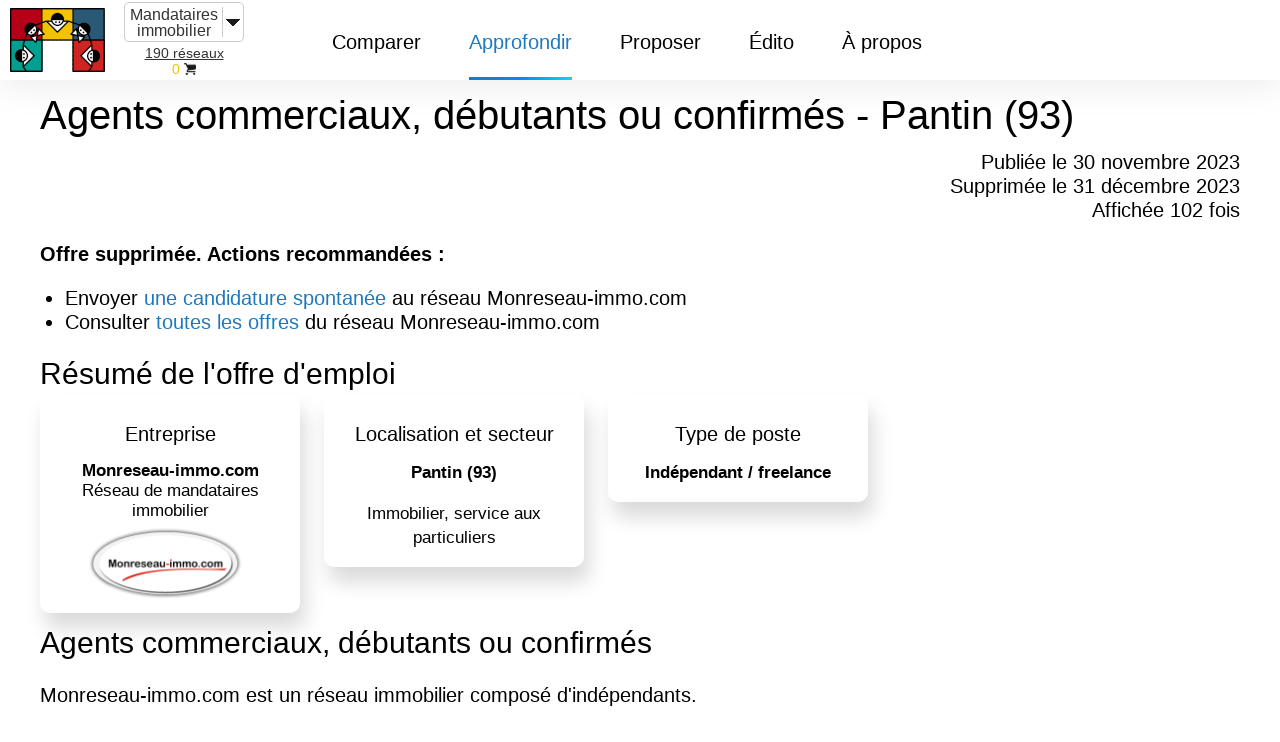

--- FILE ---
content_type: text/html; charset=UTF-8
request_url: https://meilleursreseaux.com/immobilier/mandataires/annonces-emploi/annonce-661595-monreseau-immo-com-pantin-agents-commerciaux-debutants-ou-confirmes.html
body_size: 11346
content:
<!doctype html>
<html amp lang="fr">
  <head>
    <meta charset="utf-8">
    <title>Offre d'emploi 661595 - Agents commerciaux, débutants ou confirmés - Pantin (93)</title>
    <link rel="canonical" href="https://meilleursreseaux.com/immobilier/mandataires/annonces-emploi/annonce-661595-monreseau-immo-com-pantin-agents-commerciaux-debutants-ou-confirmes.html">
    <meta name="viewport" content="width=device-width,minimum-scale=1,initial-scale=1">
    <!-- <meta property="og:description" content="">
    <meta property="og:image" content=""> -->
    <meta name="description" content="Monreseau-immo.com recrute un (ou une) Agents commerciaux, débutants ou confirmés à 35966 comme indépendant/freelance. Monreseau-immo.com est un réseau composé uniquement de professionnels indépendants qui travaillent depuis leur domicile. L'accompagnement et la formation sont assurées par le réseau."> 
    <link rel="icon" type="image/png" sizes="64x64" href="https://meilleursreseaux.com/images/favicon.png">
        <script type="application/ld+json">
            {
            "@context": "http://schema.org",
            "@type": "Webpage",
            "url": "https://meilleursreseaux.com/immobilier/mandataires/annonces-emploi/annonce-661595-monreseau-immo-com-pantin-agents-commerciaux-debutants-ou-confirmes.html",
            "name": "Offre d'emploi 661595 - Agents commerciaux, d\u00e9butants ou confirm\u00e9s - Pantin (93) - meilleursreseaux.com",
            "headline": "",
            "description": "Monreseau-immo.com recrute un (ou une) Agents commerciaux, d\u00e9butants ou confirm\u00e9s \u00e0 35966 comme ind\u00e9pendant\/freelance. Monreseau-immo.com est un r\u00e9seau compos\u00e9 uniquement de professionnels ind\u00e9pendants qui travaillent depuis leur domicile. L'accompagnement et la formation sont assur\u00e9es par le r\u00e9seau.",
            "mainEntityOfPage": {
              "@type": "Webpage",
              "@id": "https://meilleursreseaux.com/immobilier/mandataires/annonces-emploi/annonce-661595-monreseau-immo-com-pantin-agents-commerciaux-debutants-ou-confirmes.html"
            },
            "publisher": {
              "@type": "Organization",
              "name": "meilleursreseaux.com",
              "logo": {
                "@type": "ImageObject",
                "url": "images/site/logo-meilleursreseaux.png",
                "width": 128,
                "height": 128
              }
            }
          }
        </script>
    <style amp-custom>
body {
  padding: 10px;
}
.header .left-nav a, #sidebar .has-no-sub-level a {
  font-size: inherit; color: inherit; text-transform: inherit; text-decoration: inherit; position: inherit;
}
body, .header div.tab .list-container>ul li a, .searchbar input {
  font-weight: 400; text-transform: none;
}
body {
  font-size: 20px; line-height: 24px;
}
@media only screen and (max-width: 1100px) {
  body {
    font-size: 16px;   line-height: 24px; }
}
.header div.tab .list-container>ul li a, .searchbar input {
  color: #333; font-size: 16px; line-height: 24px;
}
@media only screen and (max-width: 1100px) {
  .header div.tab .list-container>ul li a, .searchbar input {
    font-size: 14px; }
}
.desktop-up, .desktop-only {
  display: none; visibility: hidden;
}
@media only screen and (min-width: 1101) {
  .desktop-up, .desktop-only {
    display: block;   visibility: visible; }
}
.tablet-up {
  display: none; visibility: hidden;
}
@media only screen and (min-width: 1201) {
  .tablet-up {
    display: block;   visibility: visible; }
}
.tablet-down {
  display: none; visibility: hidden;
}
@media only screen and (max-width: 1200px) {
  .tablet-down {
    display: block;   visibility: visible; }
}
.mobile-down {
  display: none; visibility: hidden;
}
@media only screen and (max-width: 1100px) {
  .mobile-down {
    display: block;   visibility: visible; }
}
.header div.tab .list-container>ul li.has-sublist::after, .doc-sidebar li.top-level.expandable>.section-name::after, .language .current::after, amp-sidebar .language .current::after, amp-sidebar .has-sub-level::after, footer .footer-image.twitter, footer .footer-image.wordpress, footer .footer-image.youtube {
  display: inline-block; background-image: url("https://meilleursreseaux.com/amp-skeleton-v0.2/skeleton-images/sprite.svg"); background-size: 100px 74px;
}
html, body, blockquote, pre, hr, dl, dd, ol, ul, figure {
  margin: 0; padding: 0;
}
html, body {
  box-sizing: border-box; overflow-x: hidden;
}
body {
  color: #000; font-family: "Roboto", sans-serif; padding-top: 70px;
}
@media only screen and (max-width: 1100px) {
  body {
    padding-top: 20px; }
}
img {
  border: 0; max-width: 100%;
}
h1, h2, h3, h4, h5 {
  color: #000; font-weight: 300; margin: 0.25em 0;
}
h1, h2.h1 {
  font-size: 50px; font-weight: 100; line-height: 65px;
}
@media only screen and (max-width: 1100px) {
  h1, h2.h1 {
    font-size: 35px;   line-height: 35px; }
}
h2 {
  font-size: 40px; line-height: 50px; font-weight: 100;
}
@media only screen and (max-width: 1100px) {
  h2 {
    font-size: 26px;   line-height: 40px;   font-weight: 300; }
}
h3 {
  font-size: 30px; line-height: 40px; border-bottom: 1px solid #999999;
}
@media only screen and (max-width: 1100px) {
  h3 {
    font-size: 20px;   line-height: 28px; }
}
h4 {
  font-size: 24px; line-height: 32px;
}
@media only screen and (max-width: 1100px) {
  h4 {
    font-size: 18px;   line-height: 26px; }
}
amp-accordion section[expanded] h2::before {
  content: '△ ';
  color: #999999;
}
amp-accordion section:not([expanded]) h2::before {
  content: '▽ ';
  color: #999999;
}
a {
  color: #1c79c0; text-decoration: none;
}
.button {
  background-color: #0389ff; display: inline-block; color: #fff; padding: 15px 20px; position: relative; transition: background-color 0.3s;
}
.button span {
  position: relative; z-index: 1;
}
.button::before {
  background: linear-gradient(to right, #0389ff, #0dd3ff); bottom: -2px; content: ''; left: 0; height: 2px; position: absolute; right: 0;
}
.button::after {
  background: linear-gradient(36deg, #0dd3ff, #0389ff); content: ''; z-index: -1; position: absolute; top: 0; left: 0; right: 0; bottom: 0;
}
.button:hover {
  background-color: transparent;
}
.button:hover .arrow {
  transform: translateX(3px);
}
.button.light {
  background: #fff; color: #1c79c0;
}
.button.light:hover {
  background: linear-gradient(36deg, #0dd3ff, #0389ff); color: #fff;
}
.button .arrow {
  border-top: 5px solid transparent; border-bottom: 5px solid transparent; border-left: 7px solid white; display: inline-block; height: 0; margin-left: 8px; transition: transform 0.3s; width: 0;
}
.rtl .button .arrow {
  margin: 0 8px 0 0; transform: rotate(180deg);
}
.rtl .button:hover .arrow {
  transform: rotate(180deg) translateX(3px);
}
blockquote {
  color: #797c82; border-left: 4px solid #f9f9f9; padding-left: 15px; font-size: 18px; letter-spacing: -1px; font-style: italic;
}
blockquote>:last-child {
margin-bottom: 0;
}
.rtl blockquote {
  border-left: 0; border-right: 4px solid #f9f9f9; padding-left: 0; padding-right: 15px;
}
table {
  border-collapse: collapse; width: 100%;
}
td, th {
  padding: 2px 10px; text-align: center; vertical-align: middle;
}
td.select-reseau {
  padding: 2px;
}
tr:nth-child(even) {
  background: ;
}
.rtl td, .rtl th {
  text-align: right;
}
th.col-sixty, td.col-sixty {
  width: 60%;
}
th.col-fifty, td.col-fifty {
  width: 50%;
}
th.col-fourty, td.col-fourty {
  width: 40%;
}
th.col-thirty, td.col-thirty {
  width: 30%
}
th.col-twenty, td.col-twenty {
  width: 20%;
}
html th, body th {
  background: #fff; border-bottom: 2px solid #1c79c0; color:#1c79c0;
}
@media only screen and (max-width: 1100px) {
  /*td, th {
    padding: 5px;
  }*/
  th:first-child {
    border-right: 2px solid #1c79c0; }
}
@media only screen and (max-width: 1200px) {
  /*td, th {
    padding: 10px;
  }*/
  td>pre {
    white-space: pre-line; }
}
@media only screen and (min-width: 1201px) {
  td>pre {
    white-space: pre-line; }
}
p: last-child {
  margin-bottom: 0;
}
.container {
  box-sizing: border-box; margin: 0 auto; max-width: 3000px; padding: 0 10px;
}
.wrap {
  margin: 0 auto; overflow: hidden;
}
@media only screen and (min-width: 1100px) {
  :target::before {
    content: ''; display: block; height: 24px; margin-top: -24px; visibility: hidden
  }
}
@media only screen and (max-width: 1100px) {
  :target::before {
    height: 70px;   margin-top: -70px; }
}
.header {
  backface-visibility: hidden; background-color: #fff; box-shadow: 0 0 40px 0 rgba(0, 0, 0, 0.1); font-size: 14px; font-weight: 300; transform: translateZ(0);
}
.header .container {
  position: relative; z-index: 1;
}
.header.fixed {
  left: 0; position: fixed; top: 0; transform: translateY(0%); transition: all .4s ease; width: 100%; z-index: 1000;
}
.header .nav-container, .header .left-nav, .header .alt, .header .tabs {
  display: flex;
}
.header .nav-container {
  justify-content: space-between; position: relative;
}
.header .left-nav, .header .alt {
  justify-content: flex-start;
}
.header .left-nav {
  align-items: center; font-size: 20px; font-weight: 300; margin-left: 0;
}
.header .left-nav .header-title {
  white-space: nowrap; width: auto;
  font-size: 90%;
}
.header .left-nav .header-title:hover {
  color: #000;
}
.header .left-nav .header-title::after, .header .left-nav .header-title::before {
  display: none;
}
.header .alt, .header .tabs, .header .header-logo {
  align-items: stretch;
}
.header .alt {
  padding: 0;
}
.header .alt.right {
  font-size: 15px;
}
.header .tabs {
  justify-content: center; margin-left: 60px;
}
.header .tab {
  color: #333; font-weight: 400; margin: 0 4px; padding: 6px; position: relative; transition: .1s ease color;
}
.header .tab::after {
  background: linear-gradient(to right, #1c79c0, #0389ff, #0dd3ff); bottom: 0; content: ''; height: 3px; left: 20px; margin: auto; opacity: 0; position: absolute; right: 20px; transition: .1s ease opacity;
}
.header .tab:hover, .header .tab.active {
  color: #1c79c0;
}
.header .tab.active::after {
  opacity: 1;
}
.header .tab.active:hover::after {
  opacity: 0;
}
.header .tab.hamburger {
  align-self: center; background: url("https://meilleursreseaux.com/amp-skeleton-v0.2/skeleton-images/hamburger.svg") no-repeat center/30px 24px transparent; border: 0; cursor: pointer; display: none; height: 40px; margin: 0; padding: 0; width: 40px;
}
.header div.tab {
  padding: 30px 20px 0px 20px; color: inherit; position: relative;
}
.header div.tab::before {
  bottom: 0; box-shadow: 0 0 40px 0 rgba(0, 0, 0, 0.1); content: ''; left: -10px; opacity: 0; position: absolute; right: -10px; top: 20px; transition: opacity .2s ease-out;
}
.header div.tab .list-container>ul, .header div.tab .sublist {
  list-style: none;
}
.header div.tab .list-container, .header div.tab .sublist, .list-universes {
  opacity: 0; pointer-events: none; position: absolute;
}
.header div.tab .list-container {
  left: -10px; top: 100%; transition: .2s ease-out; z-index: -1;
}
.header div.tab .list-shadow {
  bottom: -50px; left: -50px; overflow: hidden; position: absolute; right: -50px; top: 0;
}
.header div.tab .list-shadow::before {
  bottom: 50px; box-shadow: 0 0 40px 0 rgba(0, 0, 0, 0.1); content: ''; left: 50px; position: absolute; right: 50px; top: 0;
}
.header div.tab .list-container>ul {
  background: #fff; min-width: 250px; position: relative;
}
.header div.tab .list-container>ul li {
  box-sizing: border-box; position: relative;
}
.header div.tab .list-container>ul li.has-sublist::after {
  width: 6.12px; height: 11.88px; background-position: -84px -38.94px; content: ''; position: absolute; right: 20px; top: 18px;
}
.header div.tab .list-container>ul li a {
  display: block; padding: 7.5px 30px;
}
.header div.tab .list-container>ul li:hover {
  background: #f9f9f9;
}
.header div.tab .list-container>ul li:hover .sublist {
  opacity: 1; pointer-events: all;
}
.header div.tab .list-container>ul li.external a {
  background: no-repeat right 15px center / 12px;
}
.header div.tab .list-container>ul li.external:hover a {
  background-image: url("https://meilleursreseaux.com/amp-skeleton-v0.2/skeleton-images/ic_open_in_new_black.svg");
}
.header div.tab .list-container>ul .sublist {
  background: #f9f9f9; box-shadow: 0 0 40px 0 rgba(0, 0, 0, 0.1); right: 0; top: 0; transform: translateX(100%); transition: opacity .3s; max-height: calc(100vh - 295px); overflow-y: auto;
}
.header div.tab .list-container>ul .sublist li:hover {
  background: white;
}
.header div.tab .list-container>ul .sublist li a {
  display: block; font-size: 14px; line-height: 1.3; padding: 15px 35px;
}
.header div.tab:hover::before {
  opacity: 1;
}
.header div.tab:hover .list-container {
  opacity: 1; pointer-events: all; z-index: 0;
}
@media only screen and (max-width: 1100px) {
  .header .container {
    padding-right: 18px;
  }
  .header .left-nav {
    flex: 1 1 auto;   width: auto;
  }
  .header .left-nav .header-title {
    margin: 0;   padding: 20px 40px;   width: auto;
  }
  .header div.tab, .header .desktop {
    display: none;
  }
  .header .tab.hamburger {
    display: inline-block; }
}
.rtl .header .tabs {
  margin-right: 60px;
}
.rtl .header .tab .list-container {
  left: auto; right: -10px;
}
.rtl .header .tab .list-container>ul li.has-sublist::after {
  left: 20px; right: auto; transform: rotate(180deg);
}
.rtl .header .tab .list-container>ul li.external a {
  background-position: left 15px center;
}
.rtl .header .tab .list-container>ul .sublist {
  left: 0; transform: translateX(-100%); right: auto;
}
.container .content {
  margin: 0 auto; min-width: 0; padding: 100px 0; transition: all .25s ease; width: 100%; word-break: normal; overflow-wrap: break-word; word-wrap: break-word;
}
.main {
  align-items: stretch; display: flex; min-height: calc(100vh - 274px);
}
.main h1 {
  font-size: 40px; font-weight: 100; line-height: 50px; margin-top: 0;
}
.main h2 {
  font-size: 30px; line-height: 40px; margin-top: 30px;
}
.main h3 {
  font-size: 24px; line-height: 32px; margin-top: 30px;
}
.main h4 {
  font-size: 18px; line-height: 24px; margin-top: 30px;
}
.main h5 {
  font-size: 16px; font-weight: 400; margin-top: 30px;
}
.main .content {
  flex-grow: 1; -webkit-flex-grow: 1; max-width: 1200px; padding-bottom: 60px; padding-top: 20px;
}
.main .content ul, .main .content ol {
  margin-left: 25px;
}
.rtl .main {
  margin: 0 350px 0 auto;
}
@media only screen and (max-width: 1100px) {
  .container .content {
    max-width: 100%;   padding: 70px 0;
  }
  .main {
    flex-direction: column;   margin-left: 0;
  }
  .main h1 {
    font-size: 26px;   line-height: 28px;   font-weight: 300;
  }
  .main h2 {
    font-size: 20px;   line-height: 28px;
  }
  .main h3 {
    font-size: 18px;   line-height: 26px;
  }
  .rtl .main {
    margin-right: 0; }
}
.error-text {
  color: red;
}
.success-text {
  color: green;
}
.post-title {
  margin: 0px 0px 30px 0px; padding: 0px;
}
.prev-next-buttons {
  width: 100%; display: inline-block; padding-top: 30px;
}
.start-button {
  padding-top: 20px;
}
.prev-button {
  text-align: left; float: left;
}
.next-button {
  text-align: right; float: right;
}
.arrow-prev::before {
  background: url(https://meilleursreseaux.com/amp-skeleton-v0.2/skeleton-images/arrow.svg) center/cover no-repeat; content: ''; display: inline-block; height: 12px; margin-right: 10px; width: 12px; transform: rotate(180deg);
}
.arrow-next::after {
  background: url(https://meilleursreseaux.com/amp-skeleton-v0.2/skeleton-images/arrow.svg) center/cover no-repeat; content: ''; display: inline-block; height: 12px; margin-left: 10px; width: 12px;
}
@media only screen and (min-width: 1351px) {
  .post.has-toc .post-title {
    margin: 0 190px 0 15px;
  }
  .rtl .post.has-toc .post-title {
    margin: 0 15px 0 190px; }
}
@media only screen and (max-width: 1350px) {
  .post.has-toc .post-title {
    margin: 0;
  }
  .rtl .post.has-toc .post-title {
    margin: 0; }
}
@media only screen and (max-width: 1200px) {
  .post-title {
    margin: 0 15px; }
}
@media only screen and (max-width: 1100px) {
  .post-title {
    margin: 0; }
}
amp-accordion section {
  border-bottom: 2px solid #f9f9f9;
}
.accordion-header, .accordion-content {
  margin: 20px 0; padding: 0 25px 0 65px;
}
.accordion-header {
  background-color: transparent; border: 0;
}
.accordion-title {
  margin: 0; position: relative; transition: color 0.3s;
}
.accordion-title:hover {
  color: #1c79c0;
}
.accordion-title::before, .accordion-title::after {
  background: linear-gradient(to right, #0389ff, #0dd3ff); content: ''; display: inline-block; height: 2px; left: -40px; position: absolute; top: 50%; width: 8px;
}
.accordion-title::after {
  transform: rotate(90deg);
}
section[expanded] .accordion-title::after {
  content: none;
}
.accordion-content p: first-child {
  margin-top: 0;
}
.accordion-content p: last-child {
  margin-bottom: 2px;
}
@media only screen and (max-width: 1100px) {
  amp-accordion section {
    border-bottom: 1px solid #f9f9f9;
  }
  .accordion-header, .accordion-content {
    margin: 15px 0;   padding: 0 0 0 30px;
  }
  .accordion-title::before, .accordion-title::after {
    left: -30px;
  }
}
amp-sidebar {
  background: #fff; width: 100vw;
}
amp-sidebar .submenu {
  background: #fff; bottom: 0; box-shadow: 0 3px 20px 0 rgba(0, 0, 0, 0.075); left: 0; position: fixed; right: 0; top: 0; transform: translateX(100%); transition: transform 233ms cubic-bezier(0, 0, 0.21, 1);
}
amp-sidebar input:checked+.submenu {
  transform: translateX(0);
}
amp-sidebar input[type="checkbox"] {
  position: absolute; visibility: hidden;
}
amp-sidebar .menu-item {
  border-bottom: solid 1px #ededed; color: #000; display: block; position: relative; text-transform: none;
}
amp-sidebar .menu-item:hover {
  background: #f9f9f9;
}
amp-sidebar .item-layer-1 {
  font-size: 35px; font-weight: 100; line-height: 44px; padding: 30px 35px 30px 25px;
}
amp-sidebar .item-layer-2, amp-sidebar .item-layer-3 {
  font-size: 18px; font-weight: 300; line-height: 26px; padding: 15px 35px 15px 25px;
}
amp-sidebar .menu-layer::after {
  background: #1c79c0; bottom: 0; content: ''; position: absolute; right: 0; top: 0; width: 13px;
}
amp-sidebar .menu-layer .items {
  left: 0; overflow-x: hidden; overflow-y: scroll; position: absolute; right: 0;
}
amp-sidebar .menu-layer.primary {
  height: 100%; position: relative;
}
amp-sidebar .menu-layer.primary .items {
  bottom: 80px; top: 60px;
}
amp-sidebar .menu-layer.secondary {
  z-index: 2;
}
amp-sidebar .menu-layer.tertiary {
  z-index: 3;
}
amp-sidebar .menu-layer.secondary .items, amp-sidebar .menu-layer.tertiary .items {
  bottom: 0; top: 85px;
}
amp-sidebar .has-sub-level::after {
  width: 15.53px; height: 8.3px; background-position: -84px -15.71px; content: ''; height: 12px; position: absolute; right: 35px; top: calc(50% - 6px); transform: rotate(90deg) scale(0.75); width: 16px;
}
amp-sidebar .close-button {
  background: url(https://meilleursreseaux.com/amp-skeleton-v0.2/skeleton-images/close.svg) no-repeat center/18px transparent; border: 0; height: 58px; position: absolute; right: 13px; top: 0; width: 68px;
}
amp-sidebar .return-button {
  color: #b3b3b3; font-weight: 300; left: 25px; position: absolute; top: 22px;
}
amp-sidebar .return-button::before {
  background: url(https://meilleursreseaux.com/amp-skeleton-v0.2/skeleton-images/return.svg) no-repeat center/contain transparent; border: 0; content: ''; display: inline-block; height: 11px; margin-right: 5px; position: relative; top: 1px; width: 7px;
}
.rtl amp-sidebar .item-layer-1 {
  padding: 30px 35px;
}
.rtl amp-sidebar .has-sub-level::after {
  left: 35px; right: auto; transform: rotate(-90deg) scale(0.75);
}
.rtl amp-sidebar .return-button::before {
  margin: 0 5px; transform: rotate(180deg);
}
.rtl amp-sidebar .submenu {
  transform: translateX(-100%);
}
footer {
  background-color: #fff; padding: 30px 0; position: relative;
}
form.amp-form-submit-success [submit-success],
form.amp-form-submit-error [submit-error]{margin-top: 16px;}
form.amp-form-submit-success [submit-success] {color: green;}
form.amp-form-submit-error [submit-error] {color: red;}
form.amp-form-submit-success.hide-inputs > input {display: none;}
input[type=text].envoi, input[type=email].envoi, select.envoi, textarea.envoi {
  width: 100%;
  padding: 12px;
  border: 1px solid #ccc;
  border-radius: 4px;
  box-sizing: border-box;
  resize: vertical;
}
textarea.envoi {
  height: 80px;
}
label.envoi {
  padding: 12px 12px 12px 0;
  display: inline-block;
}
input[type=submit].envoi {
  background-color: #4CAF50;
  color: white;
  padding: 12px 20px;
  border: none;
  border-radius: 4px;
  cursor: pointer;
  float: right;
}
.col-25 {
  float: left;
  width: 25%;
  margin-top: 6px;
}
.col-75 {
  float: left;
  width: 75%;
  margin-top: 6px;
}
.row:after {
  content: "";
  display: table;
  clear: both;
}
@media screen and (max-width: 600px) {
  .col-25, .col-75, input[type=submit].envoi {
    width: 100%;
    margin-top: 0;
  }
} 

#universes-dropdown {
  position: relative;
  display: inline-block;
}

#universes-dropdown-content {
  display: none;
  position: absolute;
  background-color: #ffffff;
  min-width: 160px;
  box-shadow: 0px 8px 16px 0px rgba(0,0,0,0.2);
  padding: 12px 16px;
  z-index: 1;
}

#universes-dropdown:hover #universes-dropdown-content {
  display: block;
}
#universes-dropdown-content ul {
  list-style-type: none;
}
#universes-dropdown-content ul li {
  margin: 10px 0px 0px 0px;
  line-height: 24px;
}
#universes-dropdown-content ul li:hover {
  text-decoration: underline;
}
.header .left-nav .header-title {
  min-height: 75px;
  padding: 0px 0px 0px 10px;
  min-width: 0px;
  max-width: 220px;
  text-align: center;
}
.header-title {
  line-height: 16px;
  padding-left: 64px;
}
.header .alt.right {
  margin-left: -20px;
}
p {
  text-align: justify;
}
h1 {
  line-height: 16px;
}
h1 span.leger {
  color: #999999;
}
section h2 {
  padding-left: 5px;
}
small {
  line-height: 1;
}
.banniere-longue-container, .banniere-accueil-container {
  max-width: 900px;
  width: 100%;
}
.banniere-longue-container-mobile, {
  max-width: 450px;
  width: 100%;
}
.banniere-accueil-container-mobile-left {
  max-width: 450px;
  width: 80%;
}
.banniere-accueil-container-mobile-right {
  max-width: 225px;
  width: 45%;
}
.banniere-longue-container {
  text-align: center;
  margin: 15px auto 10px auto;
}
.banniere-longue-container-mobile, .banniere-accueil-container, .banniere-accueil-container-mobile-left, .banniere-accueil-container-mobile-right {
  text-align: center;
  margin: 0px auto 10px auto;
}
.banniere-accueil-container {
  border-collapse: collapse;
}
.banniere-accueil-container td {
  padding: 0px;
  vertical-align: bottom;
}
.banniere-longue-img, .banniere-accueil-img {
  border: 1px solid #CCCCCC;
}
.banniere-longue-container-mobile, .banniere-accueil-container-mobile-left, .banniere-accueil-container-mobile-right {
  display: none;
  visibility: hidden;
}
@media only screen and (max-width: 450px) {
  .banniere-longue-img {
    width: 100%;
  }
  .banniere-longue-container {
    display: none;
    visibility: hidden;
  }
  .banniere-accueil-container {
    display: none;
    visibility: hidden;
  }
  .banniere-longue-container-mobile, .banniere-accueil-container-mobile-left, .banniere-accueil-container-mobile-right {
    display: block;
    visibility: visible;
  }
}
.banniere-longue-label, .banniere-accueil-label {
  margin: 0px 0px 0px auto;
  text-align: center;
  border: 1px solid #CCCCCC;
  border-top: 0px;
  font-size: 75%;
  line-height: 14px;
  width: 65px;
  padding: 2px;
}
#tableau-comparer {
  border-collapse: collapse;
  border-spacing: 0px;
}
.tableau-implantations {
  border-collapse: collapse;
  border-spacing: 0px;
}
.podium {
  float: left;
  margin-right: 1%;
  width: 23%;
  text-align: left;
}
.podium span {
  color: #FFFFFF;
}
.carre {
  position: absolute;
}
.clic {
  width: 20px;
  height: 20px;
}
.recos_keywords {
  list-style-type: square;
}
.motcle {
  font-size: 80%;
  background-color: #efefef;
  border-radius: 25px;
  border: 0px;
  padding: 3px 6px;
  text-align: center;
  margin: 0px 0px 0px 10px;
}
.recos_text {
  background-color: White;
  border: 2px solid #e1e4d3; 
}
.reco_meta {
  width: 100%;
  text-align: right;
  line-height: 14px;
  padding-top: 3px;
  margin-bottom: 35px;
}
.reco_meta span {
  color: #999999;
}
@media only screen and (max-width: 500px) {
  .podium {
    clear: left;
    width: 100%;
    margin-right: 0px;
  }
}
.supp {
  font-size: 75%;
  line-height: 14px;
  vertical-align: top;
}
.titre-colonne {
  word-break: keep-all;
  vertical-align: bottom;
  font-size: 65%;
  line-height: 14px;
  background-color: #000000;
  color: #FFFFFF;
  border: 1px solid #FFFFFF;
}
.titre-colonne a {
  color: #FFFFFF;
}
.titre-colonne a.selected {
  color: #000000;
  background-color: #FFFFFF;
}
.select-reseau {
  background-color: #f2c200;
  border-bottom: 1px solid #FFFFFF;
  vertical-align: middle;
}
.valeur-colonne, .valeur-colonne-evolutions, .valeur-colonne-implantations {
  font-size: 80%;
  line-height: 16px;
  vertical-align: middle;
  padding: 2px;
  border: 1px Solid #CCCCCC;
}
.valeur-colonne-evolutions {
  padding: 5px;
}
.valeur-colonne-implantations {
  vertical-align: top;
  padding: 5px;
}
.valeur-colonne a, .valeur-colonne-evolutions a {
  color: #000000;
}
.positif a, .valeur-colonne.positif {
  color: #009900;
}
.negatif a, .valeur-colonne.negatif {
  color: #990000;
}
.recos-colonne {
  font-size: 65%;
  line-height: 14px;
}
amp-img.contain img {
  object-fit: contain;
}
amp-img.cover img {
  object-fit: cover;
}
.deco-droite-form {
  visibility: hidden;
  display: none;
}
@media only screen and (min-width: 600px) {
  .deco-droite-form {
    visibility: visible;
    display: block;
    float: right;
    margin-left: 16px;
  }
} 
.fixed-container-img-logo, .fixed-container-img-portail {
  position: relative;
  height: 60px;
  float: right;
  clear: right;
  width: 20%;
  margin-left: 4%;
}
@media only screen and (min-width: 600px) {
  .fixed-container-img-logo {
    height: 150px;
  }
}
.img-colonne-sup {
  max-width: 400px;
  layout: responsive;
  margin-top: 10px;
  border: 1px solid #CCCCCC;
}
#container-img-pub-fiche, .container-media {
  margin-top: 10px;
  margin-bottom: 8px;
  width: 100%;
  max-width: 400px;
  position: relative;
  text-align: center;
}
#container-img-pub-fiche p, .container-media {
  text-align: center;
  margin: 0px auto 8px 0px;
}
@media only screen and (min-width: 600px) {
  #container-img-pub-fiche, .container-media {
    float: right;
    width: 400px;
    margin-left: 40px;
    margin-right: 20px;
    margin-top: 30px;
    margin-bottom: 30px;
    padding: 10px;
    box-shadow: 5px -5px 10px 5px rgba(0,0,0,.15);
  }
  #container-pub-fiche .label-publicite {
    margin-top: -30px;
  }
}
.fixed-container-img-nouveaute {
  position: relative;
  width: 200px;
  height: 200px;
  margin: 0px auto;
}
.container-img-article {
  position: relative;
  margin-top: 10px;
  width: 400px;
  height: 80px;
}

@media only screen and (min-width: 600px) {
  .container-img-article {
    float: right;
    margin-left: 20px;
  }
}
@media only screen and (max-width: 1100px) {
  .departement-top, .if-big {
    display: none;
    visibility: hidden;
  }
}
@media only screen and (min-width: 1100px) {
  .departement-bottom, .if-small {
    display: none;
    visibility: hidden;
  }
}
  .priorite3 {
    display: none;
    visibility: hidden;
  }
  @media only screen and (min-width: 505px) {
    .priorite3 {
      display: table-cell; 
      visibility: visible;
    }
  }
  .priorite4 {
    display: none;
    visibility: hidden;
  }
  @media only screen and (min-width: 590px) {
    .priorite4 {
      display: table-cell; 
      visibility: visible;
    }
  }
  .priorite5 {
    display: none;
    visibility: hidden;
  }
  @media only screen and (min-width: 675px) {
    .priorite5 {
      display: table-cell; 
      visibility: visible;
    }
  }
  .priorite6 {
    display: none;
    visibility: hidden;
  }
  @media only screen and (min-width: 760px) {
    .priorite6 {
      display: table-cell; 
      visibility: visible;
    }
  }
  .priorite7 {
    display: none;
    visibility: hidden;
  }
  @media only screen and (min-width: 845px) {
    .priorite7 {
      display: table-cell; 
      visibility: visible;
    }
  }
  .priorite8 {
    display: none;
    visibility: hidden;
  }
  @media only screen and (min-width: 930px) {
    .priorite8 {
      display: table-cell; 
      visibility: visible;
    }
  }
  .priorite9 {
    display: none;
    visibility: hidden;
  }
  @media only screen and (min-width: 1015px) {
    .priorite9 {
      display: table-cell; 
      visibility: visible;
    }
  }
.evolutions-priorite2 {
  display: none;
  visibility: hidden;
}
@media only screen and (min-width: 520px) {
  .evolutions-priorite2 {
    display: table-cell; 
    visibility: visible;
  }
}
.evolutions-priorite3 {
  display: none;
  visibility: hidden;
}
@media only screen and (min-width: 720px) {
  .evolutions-priorite3 {
    display: table-cell; 
    visibility: visible;
  }
}

.mobile-incliner {
  font-size: 75%;
  text-align: right;
  margin: 0px;
}
@media only screen and (min-width: 505px) {
  .mobile-incliner {
    display: none;
    visibility: hidden;
  }
}
@media only screen and (max-width: 505px) {
  .mobile-ne-pas-afficher {
    display: none;
    visibility: hidden;
  }
}

.label-publicite {
  font-size: 80%;
  margin: -8px 20px 20px 20px;
  width: 70px;
  background-color: #FFFFFF;
  text-align: center;
  border: 1px solid #CCCCCC;
  border-top: 0px;
}
@media only screen and (min-width: 600px) {
  .label-publicite {
    margin-top: 0px;
    float: right;
    clear: right;
  }
}

.diagramme_container {
  background-color: White;
  padding: 1px 5px;
  border: 1px #CCCCCC solid; 
}
.diagramme {
  width: 100%;
  border: collapse;
}
.diagramme td {
  font-size: 80%;
  padding: 0px;
  margin: 0px;
  width: 2%;
  text-align: center;
  vertical-align: bottom;
}
.diagramme td.date {
  border-top: 2px Solid Blue;
}
.diagramme td.debut {
  text-align: left;
}
.diagramme td.milieu {
  text-align: center;
}
.diagramme td.fin {
  text-align: right;
}
.nouveaute {
  width: 20%;
  float: left;
  margin-right: 2%;
  margin-bottom: 10px;
  padding: 0px 10px;
  box-shadow: 5px 15px 20px 0px rgba(0,0,0,.15);
  border-radius: 10px;
}
@media only screen and (max-width: 1000px) {
  .nouveaute {
    width: 40%;
  }
}
@media only screen and (max-width: 500px) {
  .nouveaute {
    width: 80%;
  }
}
#image-accueil-homeoffice, .image-non-essentielle {
  float: right;
  margin: 10px 0px 0px 40px;
}
@media only screen and (max-width: 1000px) {
  #image-accueil-homeoffice, .image-non-essentielle {
    display: none;
    visibility: hidden;
  }
}
.nouveaute p, .nouveaute h3 {
  text-align: left;
}
.nouveaute p {
  font-size: 85%;
}
.nouveaute h3 {
  font-size: 100%;
  line-height: 20px;
  border-bottom: 0px;
}
@media only screen and (max-width: 600px) {
  .nouveaute h3 {
    line-height: 16px;
  }
}
@media only screen and (max-width: 1100px) {
  .meta-dilate {
    display: none;
    visibility: hidden;
  }
}
@media only screen and (min-width: 1100px) {
  .meta-condense {
    display: none;
    visibility: hidden;
  }
}
div.jobs-simple, div.jobs-double, div.jobs-triple {
  background-repeat: no-repeat;
  background-position: center center;
  position: absolute;
  font-size: 75%;
  font-weight: bold;
}
div.jobs-simple {
  background-image: url('http://meilleursreseaux.com/images/jobs-simple.png');
  text-align: center;
  width: 21px;
  height: 25px;
  padding-bottom: 2px;
  line-height: 25px;
}
div.jobs-double {
  background-image: url('http://meilleursreseaux.com/images/jobs-double.png');
  text-align: left;
  width: 25px;
  padding-left: 2px;
  padding-top: 2px;
  height: 27px;
  line-height: 27px;
}
div.jobs-triple {
  background-image: url('http://meilleursreseaux.com/images/jobs-triple.png');
  background-repeat: no-repeat;
  text-align: left;
  width: 36px;
  padding-left: 2px;
  height: 28px;
  padding-top: 4px;
  line-height: 28px;
}
.main .content ul.DayPicker_weekHeader_ul {
  margin-left: 0px;
}
amp-date-picker[mode=overlay] .amp-date-picker-calendar-container {
  left: -40px;
}
.header .container {
  width: 100%;
}
.add-to-basket, .remove-from-basket {
  width: 16px;
  height: 16px;
  border: 0px;
  outline: none;
  cursor: pointer;
  background-repeat: no-repeat;
  background-position: center center;
}
.add-to-basket {
  background-image:url('https://meilleursreseaux.com/images/site/checkbox-unchecked.png'); /* add_rmand_plus.png */
}
.remove-from-basket {
  background-image:url('https://meilleursreseaux.com/images/site/checkbox-checked.png'); /* add_rmand_done.png */
}
.jobs-l {
  font-size: 85%;
  line-height: 1.1;
}
.jobs-t {
  text-align: left;
  padding: 15px 0px;
}
blockquote {
  padding: 15px 20px 15px 45px;
  margin: 15px 0px;
  text-align: justify;
  border-left: 5px solid #89aa16;
  border-right: 1.5px solid #89aa16;
  box-shadow: 0px 0px 5px #ccc;
  position:relative;
}
blockquote::before {
  content: "\201C";
  font-size: 40px;
  font-weight: bold;
  position: absolute;
  left: 10px;
  top: 15px;
  color: #008000;
}

.liste_departements, .liste_services {
  float: left;
  margin: 0px 40px 20px 0px;
}
.liste_departements table, .liste_services table {
  max-width: 350px;
  border-left: 1px #CCCCCC solid;
}
.colonne_contenu, .liste_services table td {text-align: right; border-right: 1px #CCCCCC solid; border-bottom: 1px Black solid;}
.liste_services table tr:first-child td {border-top: 1px Black solid}
.colonne_nom {border-left: 1px #CCCCCC solid; }
.colonne_motscles {text-align: center; }
.colonne_pdv_nb_site, .colonne_evolution, .colonne_evolution_pc, .colonne_ca_moyen_2017_scrap {white-space: nowrap;}
.colonne_entete {text-align: center; color: White; background-color: Black; border-right: 1px #FFFFFF solid; }
.paragraphe_action {
  font-size: 85%;
  text-align: right;
}
    </style>
    <style amp-boilerplate>body{-webkit-animation:-amp-start 8s steps(1,end) 0s 1 normal both;-moz-animation:-amp-start 8s steps(1,end) 0s 1 normal both;-ms-animation:-amp-start 8s steps(1,end) 0s 1 normal both;animation:-amp-start 8s steps(1,end) 0s 1 normal both}@-webkit-keyframes -amp-start{from{visibility:hidden}to{visibility:visible}}@-moz-keyframes -amp-start{from{visibility:hidden}to{visibility:visible}}@-ms-keyframes -amp-start{from{visibility:hidden}to{visibility:visible}}@-o-keyframes -amp-start{from{visibility:hidden}to{visibility:visible}}@keyframes -amp-start{from{visibility:hidden}to{visibility:visible}}</style><noscript><style amp-boilerplate>body{-webkit-animation:none;-moz-animation:none;-ms-animation:none;animation:none}</style></noscript>
    <script async src="https://cdn.ampproject.org/v0.js"></script>
    <script async custom-element="amp-sidebar" src="https://cdn.ampproject.org/v0/amp-sidebar-0.1.js"></script>
    <script async custom-element="amp-accordion" src="https://cdn.ampproject.org/v0/amp-accordion-0.1.js"></script>
    <script async custom-element="amp-analytics" src="https://cdn.ampproject.org/v0/amp-analytics-0.1.js"></script>
    <script async custom-element="amp-form" src="https://cdn.ampproject.org/v0/amp-form-0.1.js"></script>
    <script async custom-template="amp-mustache" src="https://cdn.ampproject.org/v0/amp-mustache-0.2.js"></script>


  </head>
  <body>
    <amp-analytics type="gtag" data-credentials="include">
      <script type="application/json">
      {
        "vars":
        {
          "gtag_id": "G-309CJGBX4W",
          "config": {
            "G-309CJGBX4W": { "groups": "default" }
          }
        },
        "triggers": {
          "outbound-click": {
            "selector": "a",
            "on": "click",
            "vars": {
              "event_name": "outbound-click",
              "value": "Test"
            }
          }
        }
      }
      </script>
    </amp-analytics>
    
    <!-- link_classes link_url    a:not([href="meilleursreseaux.com"])   ${outboundLink} -->
    
    <amp-sidebar id="sidebar" layout="nodisplay" side="left">
      <form class="menu-layer primary" action="/" target="_top">
        <button type="reset" class="close-button" id="menu-button" on='tap:sidebar.toggle'></button>
        <div class="items">
                      <label class="menu-item item-layer-1 has-sub-level"><input type="checkbox">
              Comparer              <div class="submenu menu-layer secondary">
                <div class="return-button">Retour</div>
                <button type="reset" class="close-button" id="menu-button" on='tap:sidebar.toggle'></button>
                <div class="items">
                                    <a class="menu-item item-layer-2" href="https://meilleursreseaux.com/immobilier/mandataires/">
                    Caractéristiques                  </a>
                                    <a class="menu-item item-layer-2" href="https://meilleursreseaux.com/immobilier/mandataires/evolutions/">
                    Évolutions                  </a>
                                    <a class="menu-item item-layer-2" href="https://meilleursreseaux.com/immobilier/mandataires/implantations/">
                    Implantations                  </a>
                                    <a class="menu-item item-layer-2" href="https://meilleursreseaux.com/immobilier/mandataires/recommandations/">
                    Recommandations                  </a>
                                    <a class="menu-item item-layer-2" href="https://meilleursreseaux.com/immobilier/formation/organismes/">
                    Organismes de formation                  </a>
                                  </div>
              </div>
            </label>
                      <label class="menu-item item-layer-1 has-sub-level"><input type="checkbox">
              Approfondir              <div class="submenu menu-layer secondary">
                <div class="return-button">Retour</div>
                <button type="reset" class="close-button" id="menu-button" on='tap:sidebar.toggle'></button>
                <div class="items">
                                    <a class="menu-item item-layer-2" href="https://meilleursreseaux.com/immobilier/mandataires/documentation/">
                    Demandes de documentation                  </a>
                                    <a class="menu-item item-layer-2" href="https://meilleursreseaux.com/immobilier/mandataires/correspondants/">
                    Rencontres autour d'un café                  </a>
                                    <a class="menu-item item-layer-2" href="https://meilleursreseaux.com/immobilier/mandataires/inter-agences/">
                    Cercles inter-agences                  </a>
                                    <a class="menu-item item-layer-2" href="https://meilleursreseaux.com/immobilier/mandataires/label-libre-max/">
                    Label Libre max                  </a>
                                  </div>
              </div>
            </label>
                      <label class="menu-item item-layer-1 has-sub-level"><input type="checkbox">
              Proposer              <div class="submenu menu-layer secondary">
                <div class="return-button">Retour</div>
                <button type="reset" class="close-button" id="menu-button" on='tap:sidebar.toggle'></button>
                <div class="items">
                                    <a class="menu-item item-layer-2" href="https://meilleursreseaux.com/immobilier/mandataires/reco/">
                    Recommander son réseau                  </a>
                                    <a class="menu-item item-layer-2" href="https://meilleursreseaux.com/immobilier/formation/organisme/reco/">
                    Recommander un organisme de formation                  </a>
                                    <a class="menu-item item-layer-2" href="https://meilleursreseaux.com/immobilier/mandataires/correspondants/#temoigner_formulaire">
                    Dispo "autour d'un café"                  </a>
                                    <a class="menu-item item-layer-2" href="https://meilleursreseaux.com/immobilier/mandataires/publicite/">
                    Publicité (pour réseaux)                  </a>
                                  </div>
              </div>
            </label>
                      <label class="menu-item item-layer-1 has-sub-level"><input type="checkbox">
              Édito              <div class="submenu menu-layer secondary">
                <div class="return-button">Retour</div>
                <button type="reset" class="close-button" id="menu-button" on='tap:sidebar.toggle'></button>
                <div class="items">
                                    <a class="menu-item item-layer-2" href="https://meilleursreseaux.com/immobilier/mandataires/newsletters/">
                    Newsletter                  </a>
                                    <a class="menu-item item-layer-2" href="https://meilleursreseaux.com/immobilier/mandataires/metier/">
                    Métier                  </a>
                                    <a class="menu-item item-layer-2" href="https://meilleursreseaux.com/immobilier/mandataires/portails/">
                    Portails immobiliers                  </a>
                                    <a class="menu-item item-layer-2" href="https://meilleursreseaux.com/immobilier/mandataires/cafe-du-commerce/">
                    Café du commerce                  </a>
                                  </div>
              </div>
            </label>
                      <label class="menu-item item-layer-1 has-sub-level"><input type="checkbox">
              À propos              <div class="submenu menu-layer secondary">
                <div class="return-button">Retour</div>
                <button type="reset" class="close-button" id="menu-button" on='tap:sidebar.toggle'></button>
                <div class="items">
                                    <a class="menu-item item-layer-2" href="https://meilleursreseaux.com/contact/">
                    Nous contacter                  </a>
                                    <a class="menu-item item-layer-2" href="https://meilleursreseaux.com/a-propos/">
                    Qui sommes-nous&nbsp;?                  </a>
                                  </div>
              </div>
            </label>
                  </div>
      </form>
    </amp-sidebar>
    
    <header class="header fixed">
      <div class="container">
        <div class="nav-container">
          <div class="left-nav alt">
                        <div class="header-logo" style="height: 64px; width: 95px; margin-top: 8px; padding-right: 5px">
              <a href="https://meilleursreseaux.com">
                <amp-img src="https://meilleursreseaux.com/images/site/logo-meilleursreseaux-64x95.png" width="95px" height="64px" alt="logo-meilleursreseaux.com"></amp-img>
              </a> 
            </div>
            <span class="tab header-title">
              <div id="universes-dropdown">
                <div style="margin-top: 2px; font-size: 90%; text-align: center">
                  <div style="padding: 3px 25px 3px 5px; margin: 2px auto 0px auto; border: 1px solid #CCCCCC; border-radius: 5px; background-image: url('https://meilleursreseaux.com/images/site/icon_select.png'); background-position: right center; background-repeat: no-repeat">Mandataires<br />immobilier</div>
                </div>
                <div id="universes-dropdown-content">
                  <ul>
                    <li>
                      <a href="https://meilleursreseaux.com/immobilier/mandataires/">Mandataires immobilier</a>
                    </li>
                    <li>
                      <a href="https://meilleursreseaux.com/immobilier/agences/">Agences immobilières</a>
                    </li>
                  </ul>
                </div>
              </div>
              <div style="font-size: 80%; margin: 3px 0px 3px 0px">
                <a href="https://meilleursreseaux.com/immobilier/mandataires/" style="text-decoration: underline">190 réseaux</a><br />
                <a href="https://meilleursreseaux.com/immobilier/mandataires/documentation/"><span class="basket-count" [text]="rmands_basket.length" style="color: #f2c200">0</span> <amp-img src="https://meilleursreseaux.com/images/site/icon-cart-64x64.png" alt="↓" title="Approfondir - demande de documentation aux réseaux selectionnés" height="12" width="12" style="margin-bottom: -1px"></amp-img></a>
              </div>
            </span>
            <div class="tabs">
                              <div class="tab">
                  Comparer                  <div class="list-container">
                    <div class="list-shadow"></div>
                    <ul>
                                              <li>
                          <a href="https://meilleursreseaux.com/immobilier/mandataires/">
                            Caractéristiques                          </a>
                        </li>
                                              <li>
                          <a href="https://meilleursreseaux.com/immobilier/mandataires/evolutions/">
                            Évolutions                          </a>
                        </li>
                                              <li>
                          <a href="https://meilleursreseaux.com/immobilier/mandataires/implantations/">
                            Implantations                          </a>
                        </li>
                                              <li>
                          <a href="https://meilleursreseaux.com/immobilier/mandataires/recommandations/">
                            Recommandations                          </a>
                        </li>
                                              <li>
                          <a href="https://meilleursreseaux.com/immobilier/formation/organismes/">
                            Organismes de formation                          </a>
                        </li>
                                          </ul>
                  </div>
                </div>
                              <div class="tab active">
                  Approfondir                  <div class="list-container">
                    <div class="list-shadow"></div>
                    <ul>
                                              <li>
                          <a href="https://meilleursreseaux.com/immobilier/mandataires/documentation/">
                            Demandes de documentation                          </a>
                        </li>
                                              <li>
                          <a href="https://meilleursreseaux.com/immobilier/mandataires/correspondants/">
                            Rencontres autour d'un café                          </a>
                        </li>
                                              <li>
                          <a href="https://meilleursreseaux.com/immobilier/mandataires/inter-agences/">
                            Cercles inter-agences                          </a>
                        </li>
                                              <li>
                          <a href="https://meilleursreseaux.com/immobilier/mandataires/label-libre-max/">
                            Label Libre max                          </a>
                        </li>
                                          </ul>
                  </div>
                </div>
                              <div class="tab">
                  Proposer                  <div class="list-container">
                    <div class="list-shadow"></div>
                    <ul>
                                              <li>
                          <a href="https://meilleursreseaux.com/immobilier/mandataires/reco/">
                            Recommander son réseau                          </a>
                        </li>
                                              <li>
                          <a href="https://meilleursreseaux.com/immobilier/formation/organisme/reco/">
                            Recommander un organisme de formation                          </a>
                        </li>
                                              <li>
                          <a href="https://meilleursreseaux.com/immobilier/mandataires/correspondants/#temoigner_formulaire">
                            Dispo "autour d'un café"                          </a>
                        </li>
                                              <li>
                          <a href="https://meilleursreseaux.com/immobilier/mandataires/publicite/">
                            Publicité (pour réseaux)                          </a>
                        </li>
                                          </ul>
                  </div>
                </div>
                              <div class="tab">
                  Édito                  <div class="list-container">
                    <div class="list-shadow"></div>
                    <ul>
                                              <li>
                          <a href="https://meilleursreseaux.com/immobilier/mandataires/newsletters/">
                            Newsletter                          </a>
                        </li>
                                              <li>
                          <a href="https://meilleursreseaux.com/immobilier/mandataires/metier/">
                            Métier                          </a>
                        </li>
                                              <li>
                          <a href="https://meilleursreseaux.com/immobilier/mandataires/portails/">
                            Portails immobiliers                          </a>
                        </li>
                                              <li>
                          <a href="https://meilleursreseaux.com/immobilier/mandataires/cafe-du-commerce/">
                            Café du commerce                          </a>
                        </li>
                                          </ul>
                  </div>
                </div>
                              <div class="tab">
                  À propos                  <div class="list-container">
                    <div class="list-shadow"></div>
                    <ul>
                                              <li>
                          <a href="https://meilleursreseaux.com/contact/">
                            Nous contacter                          </a>
                        </li>
                                              <li>
                          <a href="https://meilleursreseaux.com/a-propos/">
                            Qui sommes-nous&nbsp;?                          </a>
                        </li>
                                          </ul>
                  </div>
                </div>
                          </div> <!-- tabs -->
          </div> <!-- left-nav -->
          <div class="right alt">
                        
            <button class="tab hamburger" id="menu-button" on="tap:sidebar.toggle" style="height: 40px; padding-bottom: 25px"></button>          </div>
        </div> <!-- nav-container -->
      </div> <!-- container -->
    </header>
    
    <div class="container main">
      <div class="content">
        <article class="post">

      <h1>Agents commerciaux, débutants ou confirmés - Pantin (93)</h1>
      <p style="text-align: right; margin-top: 0px">
        Publiée le 30 novembre 2023                  <br />
          Supprimée le 31 décembre 2023                          <br />
          Affichée 102 fois
                      </p>
              <p>
          <strong>Offre supprimée. Actions recommandées :</strong>
          <ul>
            <li>Envoyer <a href="https://meilleursreseaux.com/immobilier/mandataires/documentation/?ajouter_rmand_id=63">une candidature spontanée</a> au réseau Monreseau-immo.com</li>
            <li>Consulter <a href="https://meilleursreseaux.com/immobilier/mandataires/annonces-emploi/reseau-63-monreseau-immo-com.html">toutes les offres</a> du réseau Monreseau-immo.com</li>
          </ul>
        </p>
                          <h2 style="margin: 0px">Résumé de l'offre d'emploi</h2>
                    <div class="nouveaute" style="text-align: center">
                      <h3 style="text-align: center">Entreprise</h3>
                      <p style="text-align: center; margin-bottom: 0px; line-height: 1.2"><strong>Monreseau-immo.com</strong><br />Réseau de mandataires immobilier</p>
                      <div style="position: relative; width: 240px; height: 80px; margin: 6px 0px"><a href="https://meilleursreseaux.com/immobilier/mandataires/reseau-63-monreseau-immo-com.html"><amp-img style="margin: 0px auto" class="contain" layout="fill" src="https://meilleursreseaux.com/logos/63.png"></amp-img></a></div>
                    </div>
                    <div class="nouveaute">
                      <h3 style="text-align: center">Localisation et secteur</h3>
                      <p style="text-align: center; font-weight: bold">Pantin (93)</p>
                      <p style="text-align: center">Immobilier, service aux particuliers</p>
                    </div>
                    <div class="nouveaute">
                      <h3 style="text-align: center">Type de poste</h3>
                      <p style="text-align: center; font-weight: bold">Indépendant / freelance</p>
                    </div>
                                        
                    <h2 style="clear: left">Agents commerciaux, débutants ou confirmés</h2>
                    <p>Monreseau-immo.com est un réseau immobilier composé d'indépendants.</p>
                    <h2>Localisation</h2>
                    <p>Si nous sommes particulièrement ancrés en Seine-Saint-Denis (1 mandataires), nous ne sommes pas représentés à Pantin pour l'instant. Nous souhaitons créer des synergies en recrutant dans cette ville.</p>
                    <h2>Description du poste</h2>
                    <p>Le réseau MONRESEAU-IMMO.COM existe depuis Janvier 2012. La particularité de notre réseau est qu’il recrute des agents faisant de l’immobilier, leur métier. Nous sommes sélectifs, sur le recrutement.</p>

<p>En effet, un agent commercial, bien que gérant son temps, à sa guise ne peut avoir plusieurs métiers, simultanément. Ce n’est pas une « simple » carte d’agent commercial et un pack qui vous est proposé, mais un véritable métier.</p>

<p>70% des agents dans le TOP 10, n’étaient pas de l’immobilier avant de nous rejoindre.</p>

<p>Nous proposons une formation performante qui vous permettra de rentrer des exclusivités, avec des arguments chocs et d’évaluer les biens avec un dossier professionnel = résultat 2020 + de 73 % des
mandats en Exclusivités et + de 80 % des ventes !</p>

<p>L’incidence de l’exclusivité, sur vos résultats est énorme.</p>

<p>MONRESEAU-IMMO.COM met à la disposition des agents, des outils, afin d’obtenir l’exclusivités, comme des options sur le site Seloger et Leboncoin, et des annonces vidéos, pour tous les mandats ayant une clause d’exclusivité.</p>

<p>Nos agents sont indépendants tout en étant accompagnés, avec un coach qui a fait ses preuves, sur le terrain.</p>

<p>MONRESEAU-IMMO.COM réalise pour sa taille, un chiffre d’affaires moyen de + 2 Millions d’euros, sur les 3 dernières années. Cette performance est largement au-dessus de la moyenne ! Vous en bénéficierez en nous rejoignant.</p>

<p>Les responsables de MONRESEAU-IMMO.COM sont de vrais professionnels de l’immobilier, ayant + de 15 ans d’expérience, pour Thibault DELHEZ, et 20 ans, pour Francis GIRALDI.</p>

<p>Un service juridique composé de deux Avocats, pour répondre à vos questions et vous défendre.</p>

<p>Nous rejoindre c’est bénéficier :</p>
<ul>
  <li><span>D’une rémunération de 65 % à 99 % avec 3 formules au choix. De 149 € HT à 299 € HT</span></li>
  <li><span>De formations qui font la différence, sur le terrain</span></li>
  <li><span>D'un outil d’estimation professionnel</span></li>
  <li><span>D'annonces en illimité en nombre, sur les principaux sites : Seloger – Leboncoin – Figaro-immo – Avendre à louer</span></li>
  <li><span>De remontées tous les 10 jours sur Leboncoin, des exclus</span></li>
  <li><span>De la mise en avant sur Seloger de vos Exclusivités</span></li>
  <li><span>Des annonces en vidéo par Prévisite, sur les réseaux sociaux</span></li>
</ul>

<p>Que vous soyez débutant ou professionnel de l’immobilier, rejoignez- nous ! Une condition : Vouloir en faire son métier !</p>        
                  
        <p style="text-align: right">
          <a href="https://meilleursreseaux.com/immobilier/mandataires/annonces-emploi/reseau-63-monreseau-immo-com.html">Toutes les offres de Monreseau-immo.com</a>
          <br />
          <a href="https://meilleursreseaux.com/immobilier/mandataires/annonces-emploi/departement-93-seine-saint-denis.html">Toutes les offres en Seine-Saint-Denis</a>
          <br />
          <a href="https://meilleursreseaux.com/immobilier/mandataires/reseau-63-monreseau-immo-com.html">Fiche détaillée de Monreseau-immo.com</a>
        </p>
        
        </article>
      </div>
    </div>
    
    <footer>
      <div class="container" style="text-align: center; font-size: 90%">
        <amp-img src="https://meilleursreseaux.com/images/favicon.png" alt="M" width="26px" height="26px" style="margin-bottom: -4px; margin-right: 2px"></amp-img>eilleursreseaux.com <span style="color: #999999">|</span> 2013 - 2026 <span style="color: #999999">|</span> <a href="https://meilleursreseaux.com/contact/">Contact</a>
      </div>
    </footer>
  </body>
</html>
